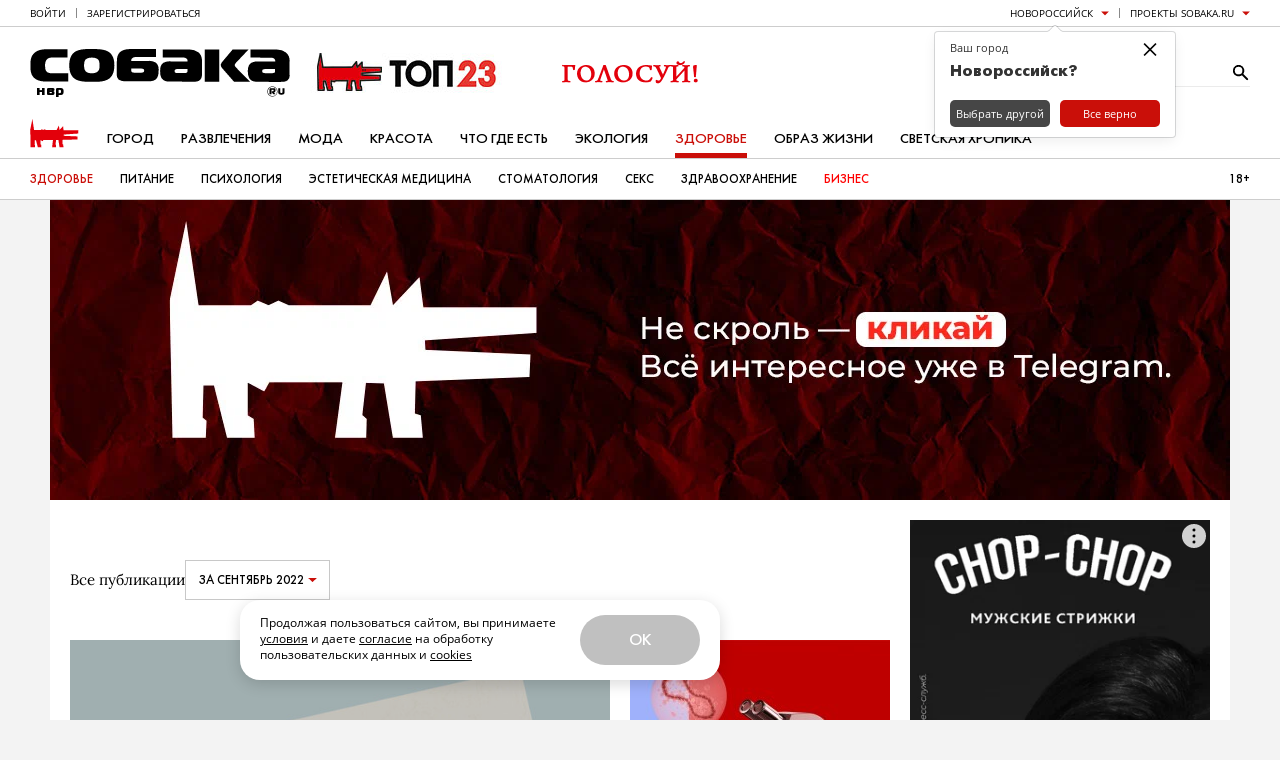

--- FILE ---
content_type: application/javascript; charset=utf-8
request_url: https://static.sobaka.ru/assets/a69b5d35/widgets/posts-date-filter/desktop.js
body_size: 868
content:
!function(){"use strict";const e="years",t="months";var s=s=>({baseUrl:"",defaultTriggerText:"",textMonths:[],dates:[],selectedYear:null,selectedMonth:null,currentView:e,yearsPage:1,yearsPerPage:9,...s,get yearsLength(){return Object.keys(this.dates).length},get currentYears(){const e=Object.keys(this.dates).map(e=>Number(e)).sort((e,t)=>t-e),t=(this.yearsPage-1)*this.yearsPerPage,s=t+this.yearsPerPage;return e.slice(t,s)},get currentMonths(){return(this.dates[this.selectedYear]??[]).sort((e,t)=>e-t)},get selectYears(){return this.currentYears.map(e=>({label:e,value:e,isSelected:e===this.selectedYear,onSelect:this.selectYear.bind(this)}))},get selectMonths(){return this.currentMonths.map(e=>({label:this.textMonths[e-1].substring(0,3),value:e,isSelected:e===this.selectedMonth,onSelect:this.selectMonth.bind(this)}))},get selectItems(){switch(this.currentView){case e:return this.selectYears;case t:return this.selectMonths;default:return[]}},get triggerTitle(){return this.selectedMonth&&this.selectedYear?`за ${this.textMonths[this.selectedMonth-1]} ${this.selectedYear}`:this.defaultTriggerText},get popupTitle(){switch(this.currentView){case e:return`${this.selectYears[0].label} - ${this.selectYears[this.selectYears.length-1].label}`;case t:return this.selectedYear;default:return""}},get prevAction(){switch(this.currentView){case e:return this.getPrevYears.bind(this);case t:return()=>this.currentView=e;default:return null}},get nextAction(){return this.currentView===e?this.getNextYears.bind(this):null},getPrevYears(){this.yearsPage=Math.max(1,this.yearsPage-1)},getNextYears(){this.yearsPage=Math.min(Math.ceil(this.yearsLength/this.yearsPerPage),this.yearsPage+1)},selectYear(e){this.selectedYear=e,this.currentView=t},selectMonth(e){this.selectedMonth=e;const t=new URL(this.baseUrl,window.location.href);t.searchParams.set("year",this.selectedYear),t.searchParams.set("month",this.selectedMonth),window.location.href=t.toString()},reset(){this.selectedYear=null,this.selectedMonth=null;const e=new URL(this.baseUrl,window.location.href);window.location.href=e.toString()},init(){this.currentView=e}});const r="postsDateFilterWidget";if(!window.Alpine)throw new Error(`Failed to register ${r} component: Alpine is not registered.`);document.addEventListener("alpine:init",()=>{Alpine.data(r,s)})}();